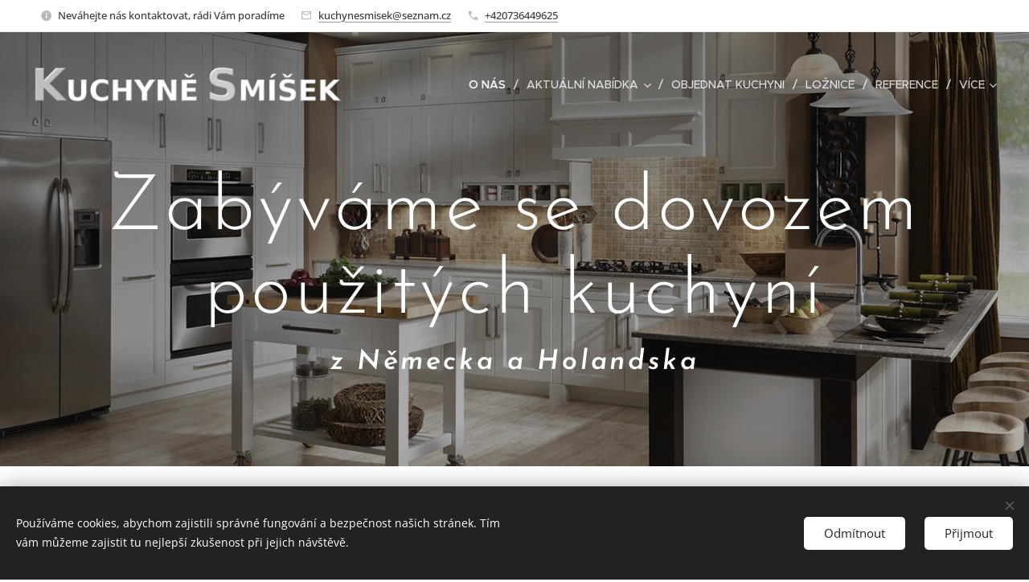

--- FILE ---
content_type: image/svg+xml
request_url: https://duyn491kcolsw.cloudfront.net/files/2k/2ku/2ku57d.svg?ph=3938fe2169&border=858585&outline=666666&color=585858
body_size: 767
content:
<svg version="1.1" xmlns="http://www.w3.org/2000/svg" xmlns:xlink="http://www.w3.org/1999/xlink" x="0px" y="0px"
	 viewBox="0 0 100 100" style="enable-background:new 0 0 100 100;" xml:space="preserve">
<g id="Vrstva_153">
	<g>
		<g>
			<path d="M28.949,84.555c-0.248,0-0.497-0.062-0.722-0.186c-0.474-0.26-0.771-0.756-0.778-1.297l-0.183-15.694
				C17.042,61.962,10.969,53.314,10.969,44.1c0-15.8,17.509-28.654,39.031-28.654c21.522,0,39.031,12.855,39.031,28.654
				c0,15.164-18.922,28.478-40.602,28.65l-18.69,11.58C29.498,84.479,29.224,84.555,28.949,84.555z M50,18.445
				c-19.868,0-36.031,11.509-36.031,25.654c0,8.299,5.78,16.156,15.46,21.019c0.501,0.252,0.82,0.763,0.827,1.323l0.162,13.938
				L47.21,69.977c0.237-0.146,0.511-0.225,0.79-0.225c20.26,0,38.031-11.987,38.031-25.652C86.031,29.954,69.868,18.445,50,18.445z"
				/>
		</g>
		<g>
			<path d="M34.209,48.18c-2.226,0-4.037-1.812-4.037-4.037c0-2.228,1.811-4.039,4.037-4.039c2.227,0,4.039,1.812,4.039,4.039
				C38.248,46.368,36.436,48.18,34.209,48.18z M34.209,43.104c-0.572,0-1.037,0.466-1.037,1.039c0,0.572,0.465,1.037,1.037,1.037
				c0.573,0,1.039-0.465,1.039-1.037C35.248,43.569,34.782,43.104,34.209,43.104z"/>
		</g>
		<g>
			<path d="M49.772,48.18c-2.226,0-4.038-1.812-4.038-4.037c0-2.228,1.812-4.039,4.038-4.039c2.227,0,4.038,1.812,4.038,4.039
				C53.811,46.368,51.999,48.18,49.772,48.18z M49.772,43.104c-0.572,0-1.038,0.466-1.038,1.039c0,0.572,0.466,1.037,1.038,1.037
				c0.572,0,1.038-0.465,1.038-1.037C50.811,43.569,50.345,43.104,49.772,43.104z"/>
		</g>
		<g>
			<path d="M65.336,48.18c-2.227,0-4.039-1.812-4.039-4.037c0-2.228,1.812-4.039,4.039-4.039c2.226,0,4.037,1.812,4.037,4.039
				C69.373,46.368,67.562,48.18,65.336,48.18z M65.336,43.104c-0.573,0-1.039,0.466-1.039,1.039c0,0.572,0.466,1.037,1.039,1.037
				c0.572,0,1.037-0.465,1.037-1.037C66.373,43.569,65.908,43.104,65.336,43.104z"/>
		</g>
	</g>
</g>
<script  type="text/javascript">
    <![CDATA[
         var c=window.location.search.split('color=')[1]; c=parseInt(c,16); if(!isNaN(c)){c=c.toString(16);var p=document.getElementsByTagName('path');for(var i=0,l=p.length;i<l;i++){var s=p[i].style;s.fill='#'+c;} var p2=document.getElementsByTagName('polygon');for(var i=0,l=p2.length;i<l;i++){var s=p2[i].style;s.fill='#'+c;} var p3=document.getElementsByTagName('circle');for(var i=0,l=p3.length;i<l;i++){var s=p3[i].style;s.fill='#'+c;} }
        ]]>
</script>
</svg>


--- FILE ---
content_type: image/svg+xml
request_url: https://duyn491kcolsw.cloudfront.net/files/1r/1rz/1rzsnk.svg?ph=3938fe2169&border=858585&outline=666666&color=585858
body_size: 692
content:
<svg version="1.1" xmlns="http://www.w3.org/2000/svg" xmlns:xlink="http://www.w3.org/1999/xlink" x="0px" y="0px"
	 viewBox="-1.000 -1.000 102.000 102.000" style="enable-background:new 0 0 100 100;" xml:space="preserve">
<g id="Vrstva_25">
	<g>
		<g>
			<path d="M85,75.5H6c-0.829,0-1.5-0.671-1.5-1.5V35c0-0.829,0.671-1.5,1.5-1.5h79c0.829,0,1.5,0.671,1.5,1.5v39
				C86.5,74.829,85.829,75.5,85,75.5z M7.5,72.5h76v-36h-76V72.5z"/>
		</g>
		<g>
			<path d="M94,68c-0.829,0-1.5-0.671-1.5-1.5v-39h-79c-0.829,0-1.5-0.671-1.5-1.5s0.671-1.5,1.5-1.5H94c0.828,0,1.5,0.671,1.5,1.5
				v40.5C95.5,67.329,94.828,68,94,68z"/>
		</g>
		<g>
			<path d="M45.5,66.781c-6.772,0-12.281-5.509-12.281-12.281c0-6.771,5.509-12.281,12.281-12.281
				c6.772,0,12.281,5.509,12.281,12.281C57.781,61.272,52.272,66.781,45.5,66.781z M45.5,45.219c-5.117,0-9.281,4.164-9.281,9.281
				c0,5.118,4.164,9.281,9.281,9.281c5.118,0,9.281-4.164,9.281-9.281C54.781,49.383,50.618,45.219,45.5,45.219z"/>
		</g>
		<g>
			<path d="M84.937,50.25c-8.374,0-15.187-6.813-15.187-15.188c0-0.829,0.671-1.5,1.5-1.5c0.829,0,1.5,0.671,1.5,1.5
				c0,6.72,5.467,12.188,12.187,12.188c0.829,0,1.5,0.671,1.5,1.5S85.766,50.25,84.937,50.25z"/>
		</g>
		<g>
			<path d="M6.25,50.25c-0.829,0-1.5-0.671-1.5-1.5s0.671-1.5,1.5-1.5c6.72,0,12.187-5.467,12.187-12.188c0-0.829,0.671-1.5,1.5-1.5
				s1.5,0.671,1.5,1.5C21.437,43.437,14.624,50.25,6.25,50.25z"/>
		</g>
		<g>
			<path d="M71.25,75.25c-0.829,0-1.5-0.671-1.5-1.5c0-8.374,6.813-15.188,15.187-15.188c0.829,0,1.5,0.671,1.5,1.5
				s-0.671,1.5-1.5,1.5c-6.72,0-12.187,5.467-12.187,12.188C72.75,74.579,72.079,75.25,71.25,75.25z"/>
		</g>
		<g>
			<path d="M19.937,75.25c-0.829,0-1.5-0.671-1.5-1.5c0-6.72-5.467-12.188-12.187-12.188c-0.829,0-1.5-0.671-1.5-1.5
				s0.671-1.5,1.5-1.5c8.374,0,15.187,6.813,15.187,15.188C21.437,74.579,20.766,75.25,19.937,75.25z"/>
		</g>
	</g>
</g>
<script  type="text/javascript">
    <![CDATA[
         var c=window.location.search.split('color=')[1]; c=parseInt(c,16); if(!isNaN(c)){c=c.toString(16);var p=document.getElementsByTagName('path');for(var i=0,l=p.length;i<l;i++){var s=p[i].style;s.fill='#'+c;} var p2=document.getElementsByTagName('polygon');for(var i=0,l=p2.length;i<l;i++){var s=p2[i].style;s.fill='#'+c;} var p3=document.getElementsByTagName('circle');for(var i=0,l=p3.length;i<l;i++){var s=p3[i].style;s.fill='#'+c;} }
        ]]>
</script>
</svg>
